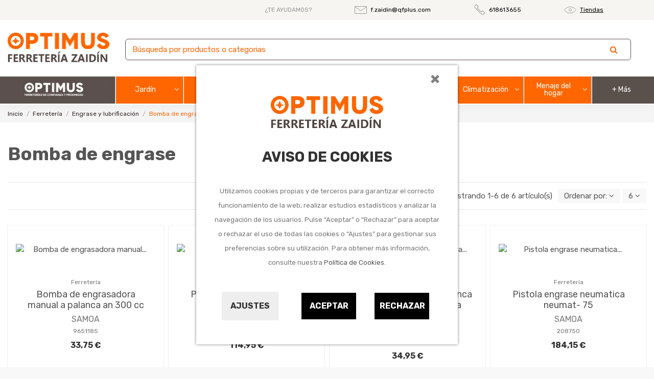

--- FILE ---
content_type: image/svg+xml
request_url: https://www.ferreteriazaidin.com/img/eye-icon.svg
body_size: 167
content:
<svg width="24" height="14" viewBox="0 0 24 14" fill="none" xmlns="http://www.w3.org/2000/svg">
<path d="M23.4331 6.54545C22.5361 8.14934 20.8806 9.63335 18.8612 10.7348C16.7515 11.8856 14.2946 12.5909 12 12.5909C9.70535 12.5909 7.24853 11.8856 5.13876 10.7348C3.11936 9.63335 1.46385 8.14934 0.566941 6.54545C1.46385 4.94157 3.11936 3.45756 5.13876 2.35607C7.24853 1.20528 9.70535 0.5 12 0.5C14.2946 0.5 16.7515 1.20528 18.8612 2.35607C20.8806 3.45756 22.5361 4.94157 23.4331 6.54545Z" stroke="#979797"/>
<circle cx="12.0004" cy="6.32465" r="2.33636" stroke="#979797"/>
</svg>
